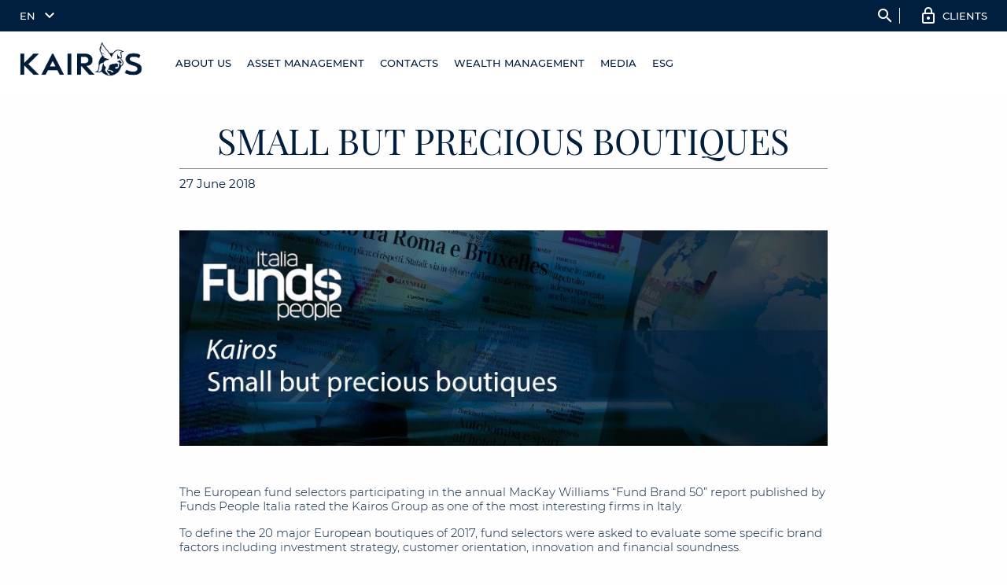

--- FILE ---
content_type: text/html; charset=utf-8
request_url: https://www.google.com/recaptcha/enterprise/anchor?ar=1&k=6Lcw7GcpAAAAALv7LnOXn_3gN_4Bs3vujwZHxgcs&co=aHR0cHM6Ly93d3cua2Fpcm9zcGFydG5lcnMuY29tOjQ0Mw..&hl=en&v=PoyoqOPhxBO7pBk68S4YbpHZ&size=invisible&anchor-ms=20000&execute-ms=30000&cb=f79ka17mpgf6
body_size: 48601
content:
<!DOCTYPE HTML><html dir="ltr" lang="en"><head><meta http-equiv="Content-Type" content="text/html; charset=UTF-8">
<meta http-equiv="X-UA-Compatible" content="IE=edge">
<title>reCAPTCHA</title>
<style type="text/css">
/* cyrillic-ext */
@font-face {
  font-family: 'Roboto';
  font-style: normal;
  font-weight: 400;
  font-stretch: 100%;
  src: url(//fonts.gstatic.com/s/roboto/v48/KFO7CnqEu92Fr1ME7kSn66aGLdTylUAMa3GUBHMdazTgWw.woff2) format('woff2');
  unicode-range: U+0460-052F, U+1C80-1C8A, U+20B4, U+2DE0-2DFF, U+A640-A69F, U+FE2E-FE2F;
}
/* cyrillic */
@font-face {
  font-family: 'Roboto';
  font-style: normal;
  font-weight: 400;
  font-stretch: 100%;
  src: url(//fonts.gstatic.com/s/roboto/v48/KFO7CnqEu92Fr1ME7kSn66aGLdTylUAMa3iUBHMdazTgWw.woff2) format('woff2');
  unicode-range: U+0301, U+0400-045F, U+0490-0491, U+04B0-04B1, U+2116;
}
/* greek-ext */
@font-face {
  font-family: 'Roboto';
  font-style: normal;
  font-weight: 400;
  font-stretch: 100%;
  src: url(//fonts.gstatic.com/s/roboto/v48/KFO7CnqEu92Fr1ME7kSn66aGLdTylUAMa3CUBHMdazTgWw.woff2) format('woff2');
  unicode-range: U+1F00-1FFF;
}
/* greek */
@font-face {
  font-family: 'Roboto';
  font-style: normal;
  font-weight: 400;
  font-stretch: 100%;
  src: url(//fonts.gstatic.com/s/roboto/v48/KFO7CnqEu92Fr1ME7kSn66aGLdTylUAMa3-UBHMdazTgWw.woff2) format('woff2');
  unicode-range: U+0370-0377, U+037A-037F, U+0384-038A, U+038C, U+038E-03A1, U+03A3-03FF;
}
/* math */
@font-face {
  font-family: 'Roboto';
  font-style: normal;
  font-weight: 400;
  font-stretch: 100%;
  src: url(//fonts.gstatic.com/s/roboto/v48/KFO7CnqEu92Fr1ME7kSn66aGLdTylUAMawCUBHMdazTgWw.woff2) format('woff2');
  unicode-range: U+0302-0303, U+0305, U+0307-0308, U+0310, U+0312, U+0315, U+031A, U+0326-0327, U+032C, U+032F-0330, U+0332-0333, U+0338, U+033A, U+0346, U+034D, U+0391-03A1, U+03A3-03A9, U+03B1-03C9, U+03D1, U+03D5-03D6, U+03F0-03F1, U+03F4-03F5, U+2016-2017, U+2034-2038, U+203C, U+2040, U+2043, U+2047, U+2050, U+2057, U+205F, U+2070-2071, U+2074-208E, U+2090-209C, U+20D0-20DC, U+20E1, U+20E5-20EF, U+2100-2112, U+2114-2115, U+2117-2121, U+2123-214F, U+2190, U+2192, U+2194-21AE, U+21B0-21E5, U+21F1-21F2, U+21F4-2211, U+2213-2214, U+2216-22FF, U+2308-230B, U+2310, U+2319, U+231C-2321, U+2336-237A, U+237C, U+2395, U+239B-23B7, U+23D0, U+23DC-23E1, U+2474-2475, U+25AF, U+25B3, U+25B7, U+25BD, U+25C1, U+25CA, U+25CC, U+25FB, U+266D-266F, U+27C0-27FF, U+2900-2AFF, U+2B0E-2B11, U+2B30-2B4C, U+2BFE, U+3030, U+FF5B, U+FF5D, U+1D400-1D7FF, U+1EE00-1EEFF;
}
/* symbols */
@font-face {
  font-family: 'Roboto';
  font-style: normal;
  font-weight: 400;
  font-stretch: 100%;
  src: url(//fonts.gstatic.com/s/roboto/v48/KFO7CnqEu92Fr1ME7kSn66aGLdTylUAMaxKUBHMdazTgWw.woff2) format('woff2');
  unicode-range: U+0001-000C, U+000E-001F, U+007F-009F, U+20DD-20E0, U+20E2-20E4, U+2150-218F, U+2190, U+2192, U+2194-2199, U+21AF, U+21E6-21F0, U+21F3, U+2218-2219, U+2299, U+22C4-22C6, U+2300-243F, U+2440-244A, U+2460-24FF, U+25A0-27BF, U+2800-28FF, U+2921-2922, U+2981, U+29BF, U+29EB, U+2B00-2BFF, U+4DC0-4DFF, U+FFF9-FFFB, U+10140-1018E, U+10190-1019C, U+101A0, U+101D0-101FD, U+102E0-102FB, U+10E60-10E7E, U+1D2C0-1D2D3, U+1D2E0-1D37F, U+1F000-1F0FF, U+1F100-1F1AD, U+1F1E6-1F1FF, U+1F30D-1F30F, U+1F315, U+1F31C, U+1F31E, U+1F320-1F32C, U+1F336, U+1F378, U+1F37D, U+1F382, U+1F393-1F39F, U+1F3A7-1F3A8, U+1F3AC-1F3AF, U+1F3C2, U+1F3C4-1F3C6, U+1F3CA-1F3CE, U+1F3D4-1F3E0, U+1F3ED, U+1F3F1-1F3F3, U+1F3F5-1F3F7, U+1F408, U+1F415, U+1F41F, U+1F426, U+1F43F, U+1F441-1F442, U+1F444, U+1F446-1F449, U+1F44C-1F44E, U+1F453, U+1F46A, U+1F47D, U+1F4A3, U+1F4B0, U+1F4B3, U+1F4B9, U+1F4BB, U+1F4BF, U+1F4C8-1F4CB, U+1F4D6, U+1F4DA, U+1F4DF, U+1F4E3-1F4E6, U+1F4EA-1F4ED, U+1F4F7, U+1F4F9-1F4FB, U+1F4FD-1F4FE, U+1F503, U+1F507-1F50B, U+1F50D, U+1F512-1F513, U+1F53E-1F54A, U+1F54F-1F5FA, U+1F610, U+1F650-1F67F, U+1F687, U+1F68D, U+1F691, U+1F694, U+1F698, U+1F6AD, U+1F6B2, U+1F6B9-1F6BA, U+1F6BC, U+1F6C6-1F6CF, U+1F6D3-1F6D7, U+1F6E0-1F6EA, U+1F6F0-1F6F3, U+1F6F7-1F6FC, U+1F700-1F7FF, U+1F800-1F80B, U+1F810-1F847, U+1F850-1F859, U+1F860-1F887, U+1F890-1F8AD, U+1F8B0-1F8BB, U+1F8C0-1F8C1, U+1F900-1F90B, U+1F93B, U+1F946, U+1F984, U+1F996, U+1F9E9, U+1FA00-1FA6F, U+1FA70-1FA7C, U+1FA80-1FA89, U+1FA8F-1FAC6, U+1FACE-1FADC, U+1FADF-1FAE9, U+1FAF0-1FAF8, U+1FB00-1FBFF;
}
/* vietnamese */
@font-face {
  font-family: 'Roboto';
  font-style: normal;
  font-weight: 400;
  font-stretch: 100%;
  src: url(//fonts.gstatic.com/s/roboto/v48/KFO7CnqEu92Fr1ME7kSn66aGLdTylUAMa3OUBHMdazTgWw.woff2) format('woff2');
  unicode-range: U+0102-0103, U+0110-0111, U+0128-0129, U+0168-0169, U+01A0-01A1, U+01AF-01B0, U+0300-0301, U+0303-0304, U+0308-0309, U+0323, U+0329, U+1EA0-1EF9, U+20AB;
}
/* latin-ext */
@font-face {
  font-family: 'Roboto';
  font-style: normal;
  font-weight: 400;
  font-stretch: 100%;
  src: url(//fonts.gstatic.com/s/roboto/v48/KFO7CnqEu92Fr1ME7kSn66aGLdTylUAMa3KUBHMdazTgWw.woff2) format('woff2');
  unicode-range: U+0100-02BA, U+02BD-02C5, U+02C7-02CC, U+02CE-02D7, U+02DD-02FF, U+0304, U+0308, U+0329, U+1D00-1DBF, U+1E00-1E9F, U+1EF2-1EFF, U+2020, U+20A0-20AB, U+20AD-20C0, U+2113, U+2C60-2C7F, U+A720-A7FF;
}
/* latin */
@font-face {
  font-family: 'Roboto';
  font-style: normal;
  font-weight: 400;
  font-stretch: 100%;
  src: url(//fonts.gstatic.com/s/roboto/v48/KFO7CnqEu92Fr1ME7kSn66aGLdTylUAMa3yUBHMdazQ.woff2) format('woff2');
  unicode-range: U+0000-00FF, U+0131, U+0152-0153, U+02BB-02BC, U+02C6, U+02DA, U+02DC, U+0304, U+0308, U+0329, U+2000-206F, U+20AC, U+2122, U+2191, U+2193, U+2212, U+2215, U+FEFF, U+FFFD;
}
/* cyrillic-ext */
@font-face {
  font-family: 'Roboto';
  font-style: normal;
  font-weight: 500;
  font-stretch: 100%;
  src: url(//fonts.gstatic.com/s/roboto/v48/KFO7CnqEu92Fr1ME7kSn66aGLdTylUAMa3GUBHMdazTgWw.woff2) format('woff2');
  unicode-range: U+0460-052F, U+1C80-1C8A, U+20B4, U+2DE0-2DFF, U+A640-A69F, U+FE2E-FE2F;
}
/* cyrillic */
@font-face {
  font-family: 'Roboto';
  font-style: normal;
  font-weight: 500;
  font-stretch: 100%;
  src: url(//fonts.gstatic.com/s/roboto/v48/KFO7CnqEu92Fr1ME7kSn66aGLdTylUAMa3iUBHMdazTgWw.woff2) format('woff2');
  unicode-range: U+0301, U+0400-045F, U+0490-0491, U+04B0-04B1, U+2116;
}
/* greek-ext */
@font-face {
  font-family: 'Roboto';
  font-style: normal;
  font-weight: 500;
  font-stretch: 100%;
  src: url(//fonts.gstatic.com/s/roboto/v48/KFO7CnqEu92Fr1ME7kSn66aGLdTylUAMa3CUBHMdazTgWw.woff2) format('woff2');
  unicode-range: U+1F00-1FFF;
}
/* greek */
@font-face {
  font-family: 'Roboto';
  font-style: normal;
  font-weight: 500;
  font-stretch: 100%;
  src: url(//fonts.gstatic.com/s/roboto/v48/KFO7CnqEu92Fr1ME7kSn66aGLdTylUAMa3-UBHMdazTgWw.woff2) format('woff2');
  unicode-range: U+0370-0377, U+037A-037F, U+0384-038A, U+038C, U+038E-03A1, U+03A3-03FF;
}
/* math */
@font-face {
  font-family: 'Roboto';
  font-style: normal;
  font-weight: 500;
  font-stretch: 100%;
  src: url(//fonts.gstatic.com/s/roboto/v48/KFO7CnqEu92Fr1ME7kSn66aGLdTylUAMawCUBHMdazTgWw.woff2) format('woff2');
  unicode-range: U+0302-0303, U+0305, U+0307-0308, U+0310, U+0312, U+0315, U+031A, U+0326-0327, U+032C, U+032F-0330, U+0332-0333, U+0338, U+033A, U+0346, U+034D, U+0391-03A1, U+03A3-03A9, U+03B1-03C9, U+03D1, U+03D5-03D6, U+03F0-03F1, U+03F4-03F5, U+2016-2017, U+2034-2038, U+203C, U+2040, U+2043, U+2047, U+2050, U+2057, U+205F, U+2070-2071, U+2074-208E, U+2090-209C, U+20D0-20DC, U+20E1, U+20E5-20EF, U+2100-2112, U+2114-2115, U+2117-2121, U+2123-214F, U+2190, U+2192, U+2194-21AE, U+21B0-21E5, U+21F1-21F2, U+21F4-2211, U+2213-2214, U+2216-22FF, U+2308-230B, U+2310, U+2319, U+231C-2321, U+2336-237A, U+237C, U+2395, U+239B-23B7, U+23D0, U+23DC-23E1, U+2474-2475, U+25AF, U+25B3, U+25B7, U+25BD, U+25C1, U+25CA, U+25CC, U+25FB, U+266D-266F, U+27C0-27FF, U+2900-2AFF, U+2B0E-2B11, U+2B30-2B4C, U+2BFE, U+3030, U+FF5B, U+FF5D, U+1D400-1D7FF, U+1EE00-1EEFF;
}
/* symbols */
@font-face {
  font-family: 'Roboto';
  font-style: normal;
  font-weight: 500;
  font-stretch: 100%;
  src: url(//fonts.gstatic.com/s/roboto/v48/KFO7CnqEu92Fr1ME7kSn66aGLdTylUAMaxKUBHMdazTgWw.woff2) format('woff2');
  unicode-range: U+0001-000C, U+000E-001F, U+007F-009F, U+20DD-20E0, U+20E2-20E4, U+2150-218F, U+2190, U+2192, U+2194-2199, U+21AF, U+21E6-21F0, U+21F3, U+2218-2219, U+2299, U+22C4-22C6, U+2300-243F, U+2440-244A, U+2460-24FF, U+25A0-27BF, U+2800-28FF, U+2921-2922, U+2981, U+29BF, U+29EB, U+2B00-2BFF, U+4DC0-4DFF, U+FFF9-FFFB, U+10140-1018E, U+10190-1019C, U+101A0, U+101D0-101FD, U+102E0-102FB, U+10E60-10E7E, U+1D2C0-1D2D3, U+1D2E0-1D37F, U+1F000-1F0FF, U+1F100-1F1AD, U+1F1E6-1F1FF, U+1F30D-1F30F, U+1F315, U+1F31C, U+1F31E, U+1F320-1F32C, U+1F336, U+1F378, U+1F37D, U+1F382, U+1F393-1F39F, U+1F3A7-1F3A8, U+1F3AC-1F3AF, U+1F3C2, U+1F3C4-1F3C6, U+1F3CA-1F3CE, U+1F3D4-1F3E0, U+1F3ED, U+1F3F1-1F3F3, U+1F3F5-1F3F7, U+1F408, U+1F415, U+1F41F, U+1F426, U+1F43F, U+1F441-1F442, U+1F444, U+1F446-1F449, U+1F44C-1F44E, U+1F453, U+1F46A, U+1F47D, U+1F4A3, U+1F4B0, U+1F4B3, U+1F4B9, U+1F4BB, U+1F4BF, U+1F4C8-1F4CB, U+1F4D6, U+1F4DA, U+1F4DF, U+1F4E3-1F4E6, U+1F4EA-1F4ED, U+1F4F7, U+1F4F9-1F4FB, U+1F4FD-1F4FE, U+1F503, U+1F507-1F50B, U+1F50D, U+1F512-1F513, U+1F53E-1F54A, U+1F54F-1F5FA, U+1F610, U+1F650-1F67F, U+1F687, U+1F68D, U+1F691, U+1F694, U+1F698, U+1F6AD, U+1F6B2, U+1F6B9-1F6BA, U+1F6BC, U+1F6C6-1F6CF, U+1F6D3-1F6D7, U+1F6E0-1F6EA, U+1F6F0-1F6F3, U+1F6F7-1F6FC, U+1F700-1F7FF, U+1F800-1F80B, U+1F810-1F847, U+1F850-1F859, U+1F860-1F887, U+1F890-1F8AD, U+1F8B0-1F8BB, U+1F8C0-1F8C1, U+1F900-1F90B, U+1F93B, U+1F946, U+1F984, U+1F996, U+1F9E9, U+1FA00-1FA6F, U+1FA70-1FA7C, U+1FA80-1FA89, U+1FA8F-1FAC6, U+1FACE-1FADC, U+1FADF-1FAE9, U+1FAF0-1FAF8, U+1FB00-1FBFF;
}
/* vietnamese */
@font-face {
  font-family: 'Roboto';
  font-style: normal;
  font-weight: 500;
  font-stretch: 100%;
  src: url(//fonts.gstatic.com/s/roboto/v48/KFO7CnqEu92Fr1ME7kSn66aGLdTylUAMa3OUBHMdazTgWw.woff2) format('woff2');
  unicode-range: U+0102-0103, U+0110-0111, U+0128-0129, U+0168-0169, U+01A0-01A1, U+01AF-01B0, U+0300-0301, U+0303-0304, U+0308-0309, U+0323, U+0329, U+1EA0-1EF9, U+20AB;
}
/* latin-ext */
@font-face {
  font-family: 'Roboto';
  font-style: normal;
  font-weight: 500;
  font-stretch: 100%;
  src: url(//fonts.gstatic.com/s/roboto/v48/KFO7CnqEu92Fr1ME7kSn66aGLdTylUAMa3KUBHMdazTgWw.woff2) format('woff2');
  unicode-range: U+0100-02BA, U+02BD-02C5, U+02C7-02CC, U+02CE-02D7, U+02DD-02FF, U+0304, U+0308, U+0329, U+1D00-1DBF, U+1E00-1E9F, U+1EF2-1EFF, U+2020, U+20A0-20AB, U+20AD-20C0, U+2113, U+2C60-2C7F, U+A720-A7FF;
}
/* latin */
@font-face {
  font-family: 'Roboto';
  font-style: normal;
  font-weight: 500;
  font-stretch: 100%;
  src: url(//fonts.gstatic.com/s/roboto/v48/KFO7CnqEu92Fr1ME7kSn66aGLdTylUAMa3yUBHMdazQ.woff2) format('woff2');
  unicode-range: U+0000-00FF, U+0131, U+0152-0153, U+02BB-02BC, U+02C6, U+02DA, U+02DC, U+0304, U+0308, U+0329, U+2000-206F, U+20AC, U+2122, U+2191, U+2193, U+2212, U+2215, U+FEFF, U+FFFD;
}
/* cyrillic-ext */
@font-face {
  font-family: 'Roboto';
  font-style: normal;
  font-weight: 900;
  font-stretch: 100%;
  src: url(//fonts.gstatic.com/s/roboto/v48/KFO7CnqEu92Fr1ME7kSn66aGLdTylUAMa3GUBHMdazTgWw.woff2) format('woff2');
  unicode-range: U+0460-052F, U+1C80-1C8A, U+20B4, U+2DE0-2DFF, U+A640-A69F, U+FE2E-FE2F;
}
/* cyrillic */
@font-face {
  font-family: 'Roboto';
  font-style: normal;
  font-weight: 900;
  font-stretch: 100%;
  src: url(//fonts.gstatic.com/s/roboto/v48/KFO7CnqEu92Fr1ME7kSn66aGLdTylUAMa3iUBHMdazTgWw.woff2) format('woff2');
  unicode-range: U+0301, U+0400-045F, U+0490-0491, U+04B0-04B1, U+2116;
}
/* greek-ext */
@font-face {
  font-family: 'Roboto';
  font-style: normal;
  font-weight: 900;
  font-stretch: 100%;
  src: url(//fonts.gstatic.com/s/roboto/v48/KFO7CnqEu92Fr1ME7kSn66aGLdTylUAMa3CUBHMdazTgWw.woff2) format('woff2');
  unicode-range: U+1F00-1FFF;
}
/* greek */
@font-face {
  font-family: 'Roboto';
  font-style: normal;
  font-weight: 900;
  font-stretch: 100%;
  src: url(//fonts.gstatic.com/s/roboto/v48/KFO7CnqEu92Fr1ME7kSn66aGLdTylUAMa3-UBHMdazTgWw.woff2) format('woff2');
  unicode-range: U+0370-0377, U+037A-037F, U+0384-038A, U+038C, U+038E-03A1, U+03A3-03FF;
}
/* math */
@font-face {
  font-family: 'Roboto';
  font-style: normal;
  font-weight: 900;
  font-stretch: 100%;
  src: url(//fonts.gstatic.com/s/roboto/v48/KFO7CnqEu92Fr1ME7kSn66aGLdTylUAMawCUBHMdazTgWw.woff2) format('woff2');
  unicode-range: U+0302-0303, U+0305, U+0307-0308, U+0310, U+0312, U+0315, U+031A, U+0326-0327, U+032C, U+032F-0330, U+0332-0333, U+0338, U+033A, U+0346, U+034D, U+0391-03A1, U+03A3-03A9, U+03B1-03C9, U+03D1, U+03D5-03D6, U+03F0-03F1, U+03F4-03F5, U+2016-2017, U+2034-2038, U+203C, U+2040, U+2043, U+2047, U+2050, U+2057, U+205F, U+2070-2071, U+2074-208E, U+2090-209C, U+20D0-20DC, U+20E1, U+20E5-20EF, U+2100-2112, U+2114-2115, U+2117-2121, U+2123-214F, U+2190, U+2192, U+2194-21AE, U+21B0-21E5, U+21F1-21F2, U+21F4-2211, U+2213-2214, U+2216-22FF, U+2308-230B, U+2310, U+2319, U+231C-2321, U+2336-237A, U+237C, U+2395, U+239B-23B7, U+23D0, U+23DC-23E1, U+2474-2475, U+25AF, U+25B3, U+25B7, U+25BD, U+25C1, U+25CA, U+25CC, U+25FB, U+266D-266F, U+27C0-27FF, U+2900-2AFF, U+2B0E-2B11, U+2B30-2B4C, U+2BFE, U+3030, U+FF5B, U+FF5D, U+1D400-1D7FF, U+1EE00-1EEFF;
}
/* symbols */
@font-face {
  font-family: 'Roboto';
  font-style: normal;
  font-weight: 900;
  font-stretch: 100%;
  src: url(//fonts.gstatic.com/s/roboto/v48/KFO7CnqEu92Fr1ME7kSn66aGLdTylUAMaxKUBHMdazTgWw.woff2) format('woff2');
  unicode-range: U+0001-000C, U+000E-001F, U+007F-009F, U+20DD-20E0, U+20E2-20E4, U+2150-218F, U+2190, U+2192, U+2194-2199, U+21AF, U+21E6-21F0, U+21F3, U+2218-2219, U+2299, U+22C4-22C6, U+2300-243F, U+2440-244A, U+2460-24FF, U+25A0-27BF, U+2800-28FF, U+2921-2922, U+2981, U+29BF, U+29EB, U+2B00-2BFF, U+4DC0-4DFF, U+FFF9-FFFB, U+10140-1018E, U+10190-1019C, U+101A0, U+101D0-101FD, U+102E0-102FB, U+10E60-10E7E, U+1D2C0-1D2D3, U+1D2E0-1D37F, U+1F000-1F0FF, U+1F100-1F1AD, U+1F1E6-1F1FF, U+1F30D-1F30F, U+1F315, U+1F31C, U+1F31E, U+1F320-1F32C, U+1F336, U+1F378, U+1F37D, U+1F382, U+1F393-1F39F, U+1F3A7-1F3A8, U+1F3AC-1F3AF, U+1F3C2, U+1F3C4-1F3C6, U+1F3CA-1F3CE, U+1F3D4-1F3E0, U+1F3ED, U+1F3F1-1F3F3, U+1F3F5-1F3F7, U+1F408, U+1F415, U+1F41F, U+1F426, U+1F43F, U+1F441-1F442, U+1F444, U+1F446-1F449, U+1F44C-1F44E, U+1F453, U+1F46A, U+1F47D, U+1F4A3, U+1F4B0, U+1F4B3, U+1F4B9, U+1F4BB, U+1F4BF, U+1F4C8-1F4CB, U+1F4D6, U+1F4DA, U+1F4DF, U+1F4E3-1F4E6, U+1F4EA-1F4ED, U+1F4F7, U+1F4F9-1F4FB, U+1F4FD-1F4FE, U+1F503, U+1F507-1F50B, U+1F50D, U+1F512-1F513, U+1F53E-1F54A, U+1F54F-1F5FA, U+1F610, U+1F650-1F67F, U+1F687, U+1F68D, U+1F691, U+1F694, U+1F698, U+1F6AD, U+1F6B2, U+1F6B9-1F6BA, U+1F6BC, U+1F6C6-1F6CF, U+1F6D3-1F6D7, U+1F6E0-1F6EA, U+1F6F0-1F6F3, U+1F6F7-1F6FC, U+1F700-1F7FF, U+1F800-1F80B, U+1F810-1F847, U+1F850-1F859, U+1F860-1F887, U+1F890-1F8AD, U+1F8B0-1F8BB, U+1F8C0-1F8C1, U+1F900-1F90B, U+1F93B, U+1F946, U+1F984, U+1F996, U+1F9E9, U+1FA00-1FA6F, U+1FA70-1FA7C, U+1FA80-1FA89, U+1FA8F-1FAC6, U+1FACE-1FADC, U+1FADF-1FAE9, U+1FAF0-1FAF8, U+1FB00-1FBFF;
}
/* vietnamese */
@font-face {
  font-family: 'Roboto';
  font-style: normal;
  font-weight: 900;
  font-stretch: 100%;
  src: url(//fonts.gstatic.com/s/roboto/v48/KFO7CnqEu92Fr1ME7kSn66aGLdTylUAMa3OUBHMdazTgWw.woff2) format('woff2');
  unicode-range: U+0102-0103, U+0110-0111, U+0128-0129, U+0168-0169, U+01A0-01A1, U+01AF-01B0, U+0300-0301, U+0303-0304, U+0308-0309, U+0323, U+0329, U+1EA0-1EF9, U+20AB;
}
/* latin-ext */
@font-face {
  font-family: 'Roboto';
  font-style: normal;
  font-weight: 900;
  font-stretch: 100%;
  src: url(//fonts.gstatic.com/s/roboto/v48/KFO7CnqEu92Fr1ME7kSn66aGLdTylUAMa3KUBHMdazTgWw.woff2) format('woff2');
  unicode-range: U+0100-02BA, U+02BD-02C5, U+02C7-02CC, U+02CE-02D7, U+02DD-02FF, U+0304, U+0308, U+0329, U+1D00-1DBF, U+1E00-1E9F, U+1EF2-1EFF, U+2020, U+20A0-20AB, U+20AD-20C0, U+2113, U+2C60-2C7F, U+A720-A7FF;
}
/* latin */
@font-face {
  font-family: 'Roboto';
  font-style: normal;
  font-weight: 900;
  font-stretch: 100%;
  src: url(//fonts.gstatic.com/s/roboto/v48/KFO7CnqEu92Fr1ME7kSn66aGLdTylUAMa3yUBHMdazQ.woff2) format('woff2');
  unicode-range: U+0000-00FF, U+0131, U+0152-0153, U+02BB-02BC, U+02C6, U+02DA, U+02DC, U+0304, U+0308, U+0329, U+2000-206F, U+20AC, U+2122, U+2191, U+2193, U+2212, U+2215, U+FEFF, U+FFFD;
}

</style>
<link rel="stylesheet" type="text/css" href="https://www.gstatic.com/recaptcha/releases/PoyoqOPhxBO7pBk68S4YbpHZ/styles__ltr.css">
<script nonce="kJuyNsWA3KemBKgNMnKzwQ" type="text/javascript">window['__recaptcha_api'] = 'https://www.google.com/recaptcha/enterprise/';</script>
<script type="text/javascript" src="https://www.gstatic.com/recaptcha/releases/PoyoqOPhxBO7pBk68S4YbpHZ/recaptcha__en.js" nonce="kJuyNsWA3KemBKgNMnKzwQ">
      
    </script></head>
<body><div id="rc-anchor-alert" class="rc-anchor-alert"></div>
<input type="hidden" id="recaptcha-token" value="[base64]">
<script type="text/javascript" nonce="kJuyNsWA3KemBKgNMnKzwQ">
      recaptcha.anchor.Main.init("[\x22ainput\x22,[\x22bgdata\x22,\x22\x22,\[base64]/[base64]/[base64]/[base64]/[base64]/UltsKytdPUU6KEU8MjA0OD9SW2wrK109RT4+NnwxOTI6KChFJjY0NTEyKT09NTUyOTYmJk0rMTxjLmxlbmd0aCYmKGMuY2hhckNvZGVBdChNKzEpJjY0NTEyKT09NTYzMjA/[base64]/[base64]/[base64]/[base64]/[base64]/[base64]/[base64]\x22,\[base64]\\u003d\x22,\x22ccOuC8KXckPDhCFaB8O0wpHCnRQtw4DDjsOUaMK4XMKSAX9+w61sw61+w5kbLhAVZUDCgADCjMOkPD0Fw5zCgMOUwrDClB1Uw5A5woPDhAzDnzM0wpnCrMO9CMO5NMKIw5p0B8KQwrkNwrPCk8KCchQ5a8OqIMKew7fDkXIAw4UtwrrCl3/[base64]/CoMKDw4jDoXDCp8KNLjhrQUvDtsO9wrIoFyQYwpTDkFt4TMKUw7Mec8KQXEfCjwvCl2jDo2UIBwnDocO2wrB9PcOiHArCscKiHVdAwo7DtsK4woXDnG/DvXRMw48YZcKjNMOvZycewqPCvR3DiMOmKHzDpmdNwrXDssKdwo4WKsOuZ0bCmcKIR3DCvlBQR8OuAsKdwpLDl8K4YMKePsOADWR6wpnCvsKKwpPDh8K6PyjDrcO4w4x8HcK/w6bDpsKOw5pIGjLCnMKKAj0/[base64]/DsDrDh8KvwoFLDgXDiDd/wpFQAMOCw7sIwpBdLULDiMObEsO/wq1dfTsTw4jCtsOHKx7CgsO0w4zDk0jDqMKBPGEZwrtYw5kSV8OawrJVbF/[base64]/Du30Hwo3ChGFPw4VoHwFgaBJkwojCksK8cCAOwq/CoEUZw44fwpbCpcOceDfCicOgwqTCjEXDuzdww6XCq8K5K8KtwpnCicOkw44BwpNqL8OIUcK2C8O9wrPCqcKFw4fDq2PCiRXDtMOTYMK0w6rCmMOeS8OpwpM9Tz/CryPDsl1hwp/CgD1XwrjDhMKQIsO5eMONanvDqHLClsOIGsO5wqRdw7DCjcK2wqbDpSUGAMOpVHbCmFzCoXXCrFHDjmkPwpIbNcKdw7TDg8K5w7x+RmfCkWtqDQPDs8OudcK2aTZtw5MCcMOjMcO0wqLCpsOBPlzDpcKJwrHDnRIwwpfCkcOIDcOMfMOCAiDCi8O5bsOBXwoDwqE+wp/CkMK/AcOcPMOlwqPCsSTCiXMPw7bCmDbDhiVowrbCrgASw5IJWH8zw5gCw4N9AVrDlznChcKjw7DCmErCrsKCG8ODBghBFMKMI8OwwpXDq1rCp8OuJ8K0HWTCgsKnwq3DhcKsEDnDlsO/[base64]/[base64]/KnTCvMKmYS5iw4syK3jDkHbCpsKxTsKXU8OHesKQw4/ClxTDi1nCl8Kew4Vsw7JCFsKWworCjwvDrWbDt3HDpWfDtwbCtWzDoQ5xd0jDoQslZThMGcKXSA3DnMOZwr/DqsK0wo5qw7EWw4jDgWTCqkYkS8KnNjEyXDzCpMOWIybDj8OhwpjDozZ0AVXCvMKmwpV0XcK9wpA/woEkBcOGSR54EsOPw5Y2SXI7w64QKcK9w7YxwqdhHcKsURXDmcKYw4gfw4vCs8O7BsKqwqIWScKNawjDklbCsmzCqnNYw4oGfAl8OkLDujwAacOGwrRvwofCi8Ocwr3DhE9AEcKIX8K+XSVkB8O3wp0GwrzCjG9bwoopw5BNwojCvkBODRNmG8KxwrTDnQ/CkcK4wrvCqSnCh13DimA/wq3DkxJwwpHDrmYjQcOySE4POsKXBcKOQAjCrMKIHcOqwrbCicKXfxpcwo8ITRFsw5p6w7zCr8Oiw73DlQjDgsKyw7MSY8KETGHCoMOlWEFTwoDCsUnCosK4AcKCAFVoZw/[base64]/ClMOYBcOzf8KUwoRcKMKVwrIJw4PChMOCwo9Uw6Yxw7bDjR0ddi7Dh8OcXMK2wrzDnMK9GMKQQ8OjJWjDrsKZw7XCo1NUwr7Dr8O3H8KUw5MWJMOQw5LCtgBYJ3k9w7M/ZUzDsHlBwqXCosKMwp0twoXDscKKwr3CqcKDHkzCqmvChCvDgcK5wqtGScOHfcKpwqM6HzjCgTTCkEZvw6MGJzDDhsKUw6zDhg4rOyJawohewqBkwrdVOzHDj2vDu19Kwrt0w7oEw7B/[base64]/[base64]/[base64]/DlMOvBT9/[base64]/CqsO9JMKMWEvCpEnDv1jDrg5ET8K4wq9fw4fCmMKzwpnDnFXCpWljEwRxaG5aDcKcHhhmw7nDuMKMFi4bAcOUAR5bwpPDgMOpwpdGw4DDqFLDpgLCqMKrOkHDpk87PFlUK3Q2w4Qsw7DCpHrCq8OJwr/[base64]/DqMKxw7fCsnQkIG55wqpaXsKcwqY0wrvDkxrDriPCu1hgennCvsKVw7zDl8OXeBbDoEfCn3/Dhy7CrsKzWMKAO8OywpFEFMKDw5JNTsK9wrICNcOpw4t2RnR8UT7CtsO8CyHCiifDsFXDmw3DtWdsKMOXOgsJw6DDkcKvw44+wp95OMOHdBHDlyHCrMKqw5pxawLDlsOMwpwRbMOTwqfDjMKhcsOpw5DCnkwZwrbDimFfCsOxwonCtcO/[base64]/DncOnwqdWJsKfwo7CnQlPw4TDiF3DsiXCjsKjw58+w6s/[base64]/w7PDlTDDrWZWw7cSL8KOGRzCgMO4w4DDm8OyZMKbRcKQEFoVw6liwr00DcONw4vDiE3DvTp7PsKQBsKfwpnCscOqwqrCgsO/w43CtMKxKcOTLAF2MMKELzTDkcOAw4pTVCguUW3DjMKww5bDhQVDw7RFw7cCeALCqsOsw5PCo8KawqBdaMKjwqbDm23DgMKnGiwjwobDvGAtHcO1wqw5w70/E8KneAVuYWpvw5RNw5TCuQopwpTCksKFLFLCm8KQw5PCr8KBwpjCt8KIw5Z3wqN1wqTDoEhXw7bDg1oSwqHDtcKOwqk+w6LDkER+wpbCnWLDh8Kowp4jwpUOc8O3XjRgwo/CmCPCqC3CrFTCoFzCtcKJBnJwwpIpw4vCqjDCksOLw7UNwrNqO8Onwq7DmMKew63Cjw0yw4HDgMOkEgwxwp/Cqzpwdkt/w7TCumA6SWDCuCbCvFHDnsORwoPDizTDtmHDnMOHFxNDw6bDmcKRwo/CgcOZIMKSw7QxRSbDhB8Qwq3Dh2oFVcK/TsKDVifCp8OReMOhXsKvwqRBw5vDpF3DscK+T8KyPsO9wqZ0c8O9w4BFw4XDo8KfXzAEecO9wop4WsKaVUTDicKswrB1QcO/w5rCjjDDtgMgwpE1wrZ1W8KKacKWGSPDnw5AVcO/wo/DgcKcw4XDhsKow6HCnQPCom7CocKowpXCksOcw7rCgxXChsKQL8KpNV/Ck8OCw7DDgsOtw7/CkcO6wpYJasKxwo56Qw43wqQ1wocQC8K9w5fDuEHDisKZw6zCusO8LHJKwqA2wrnCv8KNwqIsFsKjQGfDr8Omw6PCnMOBwo3DliDDnADCn8O7w4zDssO/wqgFwqhbJcOSwpctw5JSS8KGwpsQX8OIwpxsQsKlwoZlw41Bw4nCqSTDuiLCvGrDqcOMN8KUw65dwrPDtsOhBsODB2ECCsKrfBZcW8OfE8KXZsO8D8OcwrXCrUnDtMKSw6LCqgfDigNWUBPCiQMUw5p2w4oCwp/CkyDCsRHCusK1OsOqwo0Rwr7CrcKZw43Dskx8QsKJN8Kaw7bCncOfKRhmOGvChHEMwrDDpWZTw5vCl2HClmx8w4QaIETCisOUwpp0w73DtxVtB8OYM8KJGsOlehNKTMKtVsO/wpdnBwjCkn/CkcOfGGt9OVx4woQsesKYw7xdwp3CiWl0wrHDnz3Dv8KPw5PDoT3CjzHDgRgmwrjDlDIrG8OOCHTCsxHDqsKuw7M9MRVcw5ASJMO/[base64]/CuD/Dh8OZYmHDoQA/wrsjwo3CosK6wrJITG/[base64]/w4TDmMO+wrk4S8K6UcK5wqTDnCXCjjbDknt/GxwjGVHDgMKSEMOXW2RWF0XDsjVxIggzw4I/[base64]/CscOCJkpgw7rDu2BLwpvDrnhAw4fDsMOxJkLDr0TCpMKZO0dbw7TCnsONw74xwr3ChsOJwrhSw7LCl8KhA3h1TyJ7BsKlw7/DqUY+w5gKBUnDrMOzOcO7AMO5AgFHwpbCihZew6rDkjXDrcOXwq48JsK7w79ydcKLN8KIw7gKw4HCkcOVVAvCq8KCw7PDkMKAwpvCvsKffScww5YZfFvDmMKNwr/CqMONw4nDmsO4wpHCuXfDhVtTwpPDusK/PzZZcHvClT5ywrjDhMKMwoXDl0fCvcKww5Zew4/ChsKIwoBKecOcwrfCqyHDtQ7Do3JBWjHCgVY7dQgmwoJqfcOddy8YXgzDmcOdwpAswrwHw7TDp1rClW3DlsKjw6fCqsK/wqN0FsOqdMOjCWl4FMKbw7zCtjhRLFXDi8KPeF/CrMKvwocFw7DCkz/[base64]/eCbDhxQowqbCvj1qVFfDtMOqwqspw6/DuUNrDMKXw6powp7DisKAw4jDr1kqw4PCrsKWwo5ewpZ+LsOPw5/CqMKmPMO8UMKcwq7CusO8w51/[base64]/[base64]/DuMObwqvCosKicVLCvTPDqh/CgEbCscKXZcO8OyDCiMOCBcKLwq1lAg/[base64]/[base64]/DtAUVDlXDoGUPw40/CcO/w4USXGDDm8O6Ug8Ww7tRQcOow7zCl8K8OsK2cMKOw7zDk8KYUxVlwpkYbMK+RsODwrbDu07Ct8O7wofDrVQ3V8KeDiLCjDgLw4Uzf1BTwpXCrwlIw5/[base64]/wr3DtzvCulbDiSsuwrXDncKcw75yew3CohDCj8Omw7xkw4zDmcKxwovCnwLCi8OWwqDDisOBw7USMDLCgF3DghotPkDDnkIcwpcSw5vCgFrCtVfCs8KswqzCnzsmwrrCl8K0wpg/fcKpwrhrMVPDvVohT8ONw68Lw6LDsMOCwqTDucOKGyjDhMK1wpXCqBPDhcKQOcKHw6TCscKDwpzCiS0aIcKcZVZtwqR8w6FvwoAQw75Yw7nDvG4IT8OWwqtvw75ydmtcwrPDik/[base64]/UcOrw5DDrcKBw5nCoS5/[base64]/BsK0KsOkZ1fDt8OkblMCJMO+w61ow5vDm1XCvx9ww5LCrsO2wqF+DMKnNUvCosOYH8OndizCgmHDvsOMcSNNK2XDlMOzShLClMOgwrzCgS7Cm0DCk8KVwrZ9dydIFcKcQXdYw5wtw7tuWsKaw6xDSEvDnsOew5PDlcKfecOYw5hIXw7CrXDCvcK7RsOcwqXDhsKGwp/[base64]/[base64]/Dq1/CisOZw6HCn8KjJ8OGwqJXwqTDocKzEXzCk8K0LsK6VjxDScOmG2/CqEcFw5TDomrDumXCsy/DtB7Dq24+wpXDv1DDusKgIBs/IsKOwr5vwrw/w6fDoBUgw6lLMcK6RxTChsKPKcOZHHzCtR/[base64]/wrZPRcKzOsONfsKYesOgFsO1w6jDumPCgVLDjMKtwoHDocKiXU/DpilTwrjCrMOXwqnCicKjCGBAw51DwrzDkmkoEcOcwpvCuCsPw493w6EnFsOvwqHDo3YlSXtdP8KoPMO7wqYWIMOifljDvMKNEsOOEcOMwrE1QsO+a8Kbw45TRjbCoHrDvVlmwpZ5c1jCuMK/[base64]/w6HCusOdW0t3OMOuAwPChcKVfcOFGwXCuCAaw4/CvsOOw4DDp8KXw7w1fsOcDCHDpsOvw4Mdw7HCsznDtcOAZcOtP8OaR8KIbBhbw7hyWMOPFzLCicOlfgzCmFrDqQgxfcO+w74iwqdzwrBFw7VDwolzw4RjLk4uwp9Vw68RVk/DqcKmV8KJecKAEsKKTsO6VWbDpCImw7lmRCPCvMOIKXsIZMKsfDPCqsO2WsO0wrPCsMKbH1DDjcKbJEjCs8KHw63Dn8OuwqA3NsKuw7c2YR7DmCLDsmLCjsONH8K0C8KcIkFVw77Ciz5vw4nCgBZ/[base64]/CgXEeIcKaw5kxNCXCicOWw5wpEQlrw6zCgsKfUMOrw6lbTCTDqMK8wrsVw6JKUsKsw6vDusOCwpnDh8OjJF/Dg3xUMkPDlWl3RzIEJ8OLw7AHeMKvR8KDZMOOw5okeMKbwqMAF8KUbsKheHY9w4HCgcKvdsK/[base64]/DoQbDiMONRXXDtT5yGsORI33Dh8ORUsOSGcOqwqlDDMOow5HCvMOywpDDrDdiDwfDs1omw7tsw5YpWMK7wrHCi8O0w7x6w6TDpSVHw6rCh8K9wrjDlkIQwpZ9wqpWEcK1w5LDoibDjWHDmMOZT8KXwp/DtsK9VcKiwojCv8OEwo8ew6xBTxDDv8KFTQNowq3DjMOPwrnDkcOxwp8Two/CgsOQw7gBwrjCvsOnwqbDoMOlcExYFCfDoMOhQMKaf3PDoz8vJmnCpj5wwo3CoiDDksOAwoQdw7sdRn04dcKlw5xyGEtZw7fCoDwnwo3Di8OpQmZowrQ8wo7Ds8KSQsK/w5vDnDlaw5zDlsO8UXXCssKlwrXCiSgGeHNow4MuFcKofnzCmmLDrsO9NcKYJsK/wr/DgxDDrsOhesKJw47Dh8KEPcKcwrc3w7XDjFdMXsKwwrdnOCzCsUXDp8KawqbDi8Kiw7BPwp7ChV4wFsOcwqN1wppjwqlUw63CkcOELcKGwqbCtMKrU3VsVg/Ds0hsU8KMwqhRL0VGZALDtQTDgMOVw61xOMKfw4xPVMOOw7TCkMK1S8Oww6tzwoVMw6vCmmXCj3bDisOKC8OhfcKJwrfCpH1Oayo2wqnCh8KDb8KMwqpfA8O/em3CkMKUw4rDlQbCt8KywpDCqcOBHMKLRGEAPMKWIS1Swrlew4PDrA0Jwo5Lw7UgZiTDlcKAw5N5H8KjwrnCkgJTX8OXw6/[base64]/SsO5w73DjcONKX7Cggl/w7TCucK9dcKqw7hpw4/DosO7eSRKacKQw6jDqsObFgIKDsKqwpYmwqPDoirCh8OEwqtHTcKmPcONN8Kgw6/[base64]/[base64]/CnMKlwqo3w7TDghtFwrdbIiPCkUjCtGFIwoAZw6New4VCYGPCtMKHw64yRgFfSkg8fFp2UsOUIAQiw6cPw67CncOxw4d5Dl0Bw4YFKX1Qwr/DosK1FA7CkApKPsKQFFJUQcKYw6TDj8O5w7ghUcKpKUUXCMOZY8Ojwr9hYMKvDWbCkMKtw6PCkcOCJcO0YRbDqcKQw6TCvz3Dt8Kqw61fw6dTw5zDvsKVwpoPIjVVccKbw5ENw5fCpjU9woYgRcOaw4UmwqV1HsKUWcKCw7/[base64]/CgsO/EcOxw6fDq1zDvzfCrmbDoVHCvsKmCSTDhS5hZ3zCg8Oowr/CocKewq/Ch8OFw57Dnx9kPAZQw4/Dmw1rDVpFPnw3W8KLwrXCsREpwp3DrRhFwr5hZMK9H8OvwqvClcOzSDHCvMK7IWNHwrLDvcOPAhMbw4kneMOswqDCq8OMwpQ1w5Inw7DCmcKZOcK0JGBEbsOBwpYywoPCmMKLTcOPwoXDlkfDjcK1TcKAEcK7w7YtwoXDijMkw6nDkMOXw7LDsV7Ct8O/[base64]/w7Adw6lvwqHDpMOhLMOmwptJcQLDocOUL8OYwpdOwooaw5fDpMOhwoYIw4rDrMKcw6NKw7/DjcKwwrbCqMKNw61RBlrDjsOILsKmwqHChnhgwqjDq3w6w60nw78yN8Kow4Ydw7c0w5PCnwgHwqbCscOYTFbCqw4QHzkTw7x/PcK/eyhCw4dOw4jDp8O5bcK+ccO5IzDDmcKvIxDCucK3PFIWAMO2w77DryPDkUlgIMKnQGzCucKUYhU4Y8OXw4bDk8OEEx59w5TCgAnCgsKCwrXCvsKiw5oGwqjCtjs7w7RUw5lxw40hVyvCr8KZwqwAwpRRImwow5gbLMOGw4nDqQRSEcOBccK+L8O8w4/Ds8OqQ8KSfcK2w4XCoSjCr0bCuzTDr8Khw6fCh8KoGUjDnkYkWcOewrPCpklHeyFQOX9WS8Kiwol1DDkEQGR5w4J0w7BJwrBrP8KNw6UpIMKVwpADwrfDhcO0XFkvIljChB9fw5/CnMKSLEIiwotyIsOgwo7Cp0fDlRUvwp0tI8O+PsKqKjPCsyXCiMK4wpTDi8KYIT1/Ai1uwogLwrx4w4HDh8KGIULDsMKVw5JONT1Lw7lAw4HCusOew7k1KcOkwpjDlDjDuy5ZeMOpwo96GMK/[base64]/ZRjCi2RTwo3DmAXCvVTDpwYGwoHDr8KqwpXDoGZ+QsO7w4g/BTotwr0Ow7wsCcOIw4cJwoIWcUxHwoxhRsKcw5bDusOzwrQ2bMO6w5HDkcKawpYnCH/Cj8KcU8KXTgzDgC0kw7fDrSPCny1Zwp7CpcK+E8KnKAjCq8KKwrM6AsOKw4fDiwM4wos/OMOFbsOkw7vDgcOmLcOZwptWC8KYI8KcQ0RKwqTDm1PDohrDuBXClV3Ct31rbm1dVE15w7nDh8OuwrUgTMKQQ8OWw53DtVjDosKCwockQsK3fk4gw5wjw5tbEMOifB4zw4dxScK1Z8Kgej/CrlwmSMOfJUfDnBdMesOvbsONw41XHMOND8OlQMO8wp4DQg1NTzfDrhfCvjHCvSdgPFzDqcKPwrDDvcOHYUTCkRbCqMOzw4HDgivDm8OPw7F/YADCmHV1N0DCisKzdX56w7/Cq8Kmd3lgV8KKUW/DnsKQGGTDqMO7w6l6K29CHsOWJMK2ExdMB1nDnnjCvSUXwpnDjcKOwrZkSgDChXVeP8K/w7/CnDrCiXnCgsKiUMKiwrMRAcKxFHNIw4JMAcOHdUBPwpvDhEc7VmdBw5TDgE4nwoMjw7sRe14/dcKvw6Z7w4RiT8KOw5sfNMOPWMK9LzfDi8OceC5Tw63CgsKnUBAaLxjCpsOww7hHAzMxw5QQw7XDi8KhcsKjw74Pw6HClGrDicKqw4HDlMO/[base64]/DiCo/w4dxDcO5NifDhV3DlXAILyzCtsOEw6HDuG4fa007E8Kuw6sBwptCw5HDqEpxCV/CkQ7CrMKQXnHDqcOswrwyw7MPwpEVw51jW8KXQGxFI8OEwqLDrnM6wr3DvcObwp5vc8KfEMOHw5hQwp/CpSPCpMKBw5LCrMOfwpdfw7/Dp8KkYAUUw7PCucKFw7IMUMKPbHgFw6wfQFLCksOkw65Vc8OkVBsMw6LCmWM/ZX1/[base64]/wpjChMKMwrjCnntoIcKQw4DCpcOGOcOqK8O6w6oUw6LCksOvacOUPcOZYsKYNBDCiQ9sw5LDvsKxw7TDqCTChsOyw4NxF1TDhENrwqVRPV/CigTDicOmQ01ySsOWAcKEwpHDgU9xw6nClznDvQPDpcOnwoIoU1LCtMKuTyZzwrNmwrwbw5vCoMKoTCxhwr7CmMKSw75CaGbCmMOVw5fCngJHw5vDi8K8EV5yXcOLGMOow7/[base64]/DqsObG8Kdw4zDoD/DnsKEZEzDmQB7wpI4WMO8wrzDnsOeL8OeworCjsKCLGHCq2bClhLCmnTDmCgyw5IgTMOiXMK8w7J4dMKowrLCqcK5w7kbCXHDt8OYBER2KMOLbcOSVivCj2LChsOPw7gYOVrChQFdwqAiOcOVJ08qwrPCi8ONCcK3w6fCj0F/VMKzdlBGbsK5U2PDi8K3TSnDp8KtwqseccKLw4HCpsO/[base64]/DlUzCgR3Di00CwqNmw6bDiCnCiGpYb8OwwqvDuEXCpcOHEQ3CtXhLwrHDg8OcwqhCwpUsH8ODwqfDjcOXClxUdBHCjjgxwrgRwoF9NcOCw5DDpcO4w4EBw7UAQDoXa0DCl8OxAQDDg8OvfcOBUxHCq8KVw5XDlcKPF8KSwpQmYVUdwq/DmcOqZ3/CmcKqw7LCvcO6wrYuEcK9O187IB9vDMOdKcK1U8OSBSHCkR/Cu8OHwqdwGizDq8Orw4vDvwVeTMOmwqd7w4Rww55EwpPCkH0LYzvDsUvDscOAfMOfwp90woHDp8OrwrfDjsOSE2V1SnfDq0stwo/DgHEmPcO9HMKvw6jChcOCwrfDgcKGw6c5ZsO3wrvCvcKcRcKbw6kuTcKQwrvCgcOPVMKMMA/CmBPDl8Kxw75BeVs9d8KLw5TCsMKXwqkPw7lZw6QPwot6woU1w5pWCMKaNFkxw7bCmcOMwpXDvMKAYhpswojCm8OMw54dUCLCr8KZwr8/fMOgXS9pAcOcDyduw4ldMsOrDS4OI8KNwp1/KMK2RDPConUZwr8jwp7DiMOdw4nCgHXCkMKOMMKkw6PDj8K3eTPCqMK+woTCpx3Cm1Mmw73ClioAw591QTDCrMKZwoHDiUrCjnbChMKxwoNcw4Exw6kdwoIbwqLDnxQaV8OQRMODw4nCkAVZw4VRwp10LsOKwrnCsjfDhMK/[base64]/wp3DmC4hw5tVCsOXWAJESAbDncOlYDPCu8O+wqd1woxXw6zDr8OUw6YsN8O/w78EdRnDlcKpwqwRw5o6V8OgwopFCcO6wp/[base64]/[base64]/DlxFpwoljwpLCr8KqwobDviA9wrwIw6clw4DCpBxYwoVGIgpHw6tvMMOswrvDjndCwrgkYsOAwqfCvsOBwrXComhYRmYxOgfCnsKzXDjDsjpjfsOheMKewosyw5jDn8O5GHVfRsKbIMOZRcOrw4IVwrHDvMODH8K3KsKjw7ZiRDx1w5slwppleiYpJ1/Ct8K7ak/[base64]/Cq8KpwoXCjsOzwrNnK8OvF2jDrEnDhkUOwqEJW8KvYwdpwqsNw4LDuMKhwp4QeBI0w6c7HmfDtcKIBDk1IgpBcHhLcRxPwqdcw5nCpCoZw64IwpwRwr0rwqU0w6U7w7xpw6fDqlfCvgl1wqnDn2V6UAcwYSINwqZiN1A7VHXCocO6w6DDi0TClGPDkSjCrHgsAlp/[base64]/DlsK5dcKWw5gACsKXNsKPwrgxwqoBZcOewoNSw53Cux4hAk1ewoDDrmnDk8K5ZlPCpMKrw6dowqbCpxrDpic/w5VXKcKVwqYqwpQ5K3TDjsKhw6kLw6bDszzCpEJzBH3DicOIM0ACwqAhwrNWKyPChD3DqsKLw6wAw4/Dg2QTw7Erw4ZlFGDCm8KiwoVbwrRNwpIJw4kQw4s7wpcFUAQfwoHCuF7DscKLwpvCvUEGMsO1w5LCgcKhbHZSO2/Cg8KRX3TDjMO1aMKtwrXCjRIlDsK3w6MPOMOKw6FEZ8KpAcKxTU1Qw7bDicOewqDDlltwwrwGwozCgyLDmsK4SWN0w6dLw6tmARHDi8K0fw7DlWgQw4Vewq0AC8OKESQfwpHDssKCCsKEwpZIw7paLBUHIGnDpUt7LMOQSQ3Dg8OxM8KVdGw1LsKfBsOcw7/CmyrDm8Ozw6Uyw6J7f0xPw6rDszMfW8KIwoMHwpTCn8K4Kko/w43DoTJ+wpPDhht1A2jCtnPDt8KwSUZww47Dl8OYw4ACwrLDnnHCnjHCiUTDnG8BKQDClsO3w6hNDcKTDx9ow6xQw5srwrrDki0kG8KTw6nDicOtwpDDrsK9K8KqGMOJHMOaTsKDHMKLw7HDk8OqIMK2SWpNwr/DtcKxXMKPHMO/ShHDkBHCs8OEwpfDkMOxEihLw4rDmsKbwr5lw7fClsOlwobDp8KKIE/DoA/[base64]/[base64]/DgMOBKcOxw7/CnAl1OcOGSknDiG/Culohw5AqFcOFbcO4w7zCmwDDjk48I8O2wqxUS8O+w7nDosK3wpF6N01XwpPCssOmPQwmWCLDkhIvUsKbacKoPwBVw4LDsV7DssKYScKyQ8K2OsONQcK3KcOtwp9QwpN8AgXDjwUpPWfDijLDowUVwoMeVjU9dTMUFyzCsMKdSMOnBcKHw6/DrC/CuD3Di8OFwoLDpXFKw5PCo8OYw4sAAcK2ZsO6w6rCmzLCrlHDmTETVMKOTFDDuzJKBMKuw5kkw65/d8KlcAJgw5TCmQhSTR0Bw7PDgsKCAx/[base64]/[base64]/[base64]/w6Udwo/CjcO/wppjawRDFcKOw6Zfw7nDkMO4G8KhW8Ozw5bDl8KtD0ZfwpLCqcKRDcKiRcKcwqLCsMOgw4xBSVUOLcO5SyYtOVp3wrjDrcKPLxZMFyQUOMKJwqoTw7Jqw6ttwr0tw5DDqnMkEsOjw5wvYsOuwovDogQZw7/DqU/DrMKVbVzDr8OsFCpDw7Vaw4khw69+AMOuZ8K9BXfCl8OLKcKAZwgTYcORwohpwphCb8OsfCdtwpXCinRyB8KqN1LDvlTDvMKhw5/CnV9tP8KDW8KNGBXCg8OuDyjCs8OvTHLCk8K5SX3DrsKsKgvDqCPDhgXCujPCiSrDiTN1w6fCqcOxacOiw4k5wo0+wqjCssORSmJfDXBBw4bDi8OYw7RTwqPCkVnCszsAE0LCpcK9UC/DuMKVJW/DicKBaXnDtBjDk8OkLg3CliPDqsKRwotaYsOWQn9Nw7lRwrfDnsKqw4BGDgUSw7fDs8OdBsOHw5DDv8OOw4lBw6o9YhJoGCHDvcO+KVfDgcOTwq3CjW/Cug/ChMO3JcOFw614wq/CpVBZPiAqw5PCqjHDqsKBw5HCq1o1wpkaw71EQ8KowqLDssOfL8KXwopiw79sw6hSXGNLQRbDlE/CgmrDpcOzQ8K0Bw1Xw6lxFMOFSSVjwrvDi8K+Tm7Ct8KlGWFtacKcW8O7N0/DqkEdw4Z1ESzDiBsVLmvCuMOqM8O8w5nCmHcew4MOw70jwrjCoxMZwoLDlsOHw5B5wqbDj8K2w7cJeMOiwpnCqAU+P8KeCMOdXCYvw7sBZWDDgcOgecK0w70OcsKOWnnDhBTCqsK/wq3CmMK/wr9WeMKdTcK5wqDDuMKaw5VCw5LDoRvCp8KFw7wcRB8QOlRZw5TCmMKHesKdQsKFNG/CmAjCmcOVwrsDwo9bKsKpTEhSw6fCgMO2RHpCKjjCpcKwS2HDt0MSUMOEIsOeeSMow5nDrcOBwoTDtxI0WsO5w6/CtsKcw7spw4Frw6N6w6HDjMOXQcOPO8O2wqMzwoAyIMKUKW1xw43CtD0twqDCpS4VwpzDi0/[base64]/[base64]/wpzDtRldBkbDmsO2SEcHTS9mw4zDj1AWVx8CwoZnDsOxwpNXfcO8wo08w6sGUsKdw5DDhnkfwp/Dk1HCmMOiXGHDucK1VsOCWcKRwqjCgcKJNERWw5/[base64]/DhB3CoMONw4V4wrvDnUrCicOjL1Mvw6DCkwXDo8O1JsK+RcO3ak/CqQ4yK8KuKcK2NS7CkcKdw6pkISHDlVw0H8K5w4LDhcKFQcOtOMO5bcKGw6vConzDjxHDvMK3ecKmwpRdwobDkQ1+Qk/DvQ7CvXZXcntTwoTCgHLDuMO+CRPDhcK8bMK1DcKnY0vCh8KgwqbDkcKADxrCpH3DrSs6w63CusOcw4DDhsOiwrp+eFvCn8O4woYuMcO2w73Cki/DgsOCwonCkEdxUsOOwqI8FsO5wonCvmYoM1DDuW0fw7jDm8K1w68hXC/CnA4lw4nCoW1aFR/DsDpwTcOnw7pHD8O5MDMsw6/DqcKbw7nDmMOOw4HDj0rCiMO3wpLCmmPDgcOfw5LDncKiw5VWSz/DisKzwqLDk8OXe0wfCzDCjMOhw4QrLMOsVcOywqt7ecKrw7VawrTCncKmw6nCkMKUwq/Cg17DpXnCsADDg8OnDsKYbsOpbcOswpnDgMKUMXvCqFp2woUmwo45w5jCh8KDwqtcw6PCn30lLWJjwrlsw4TDshzDpRxxwrjDozV6dwHDiy4Fw7LDqQnDmsOtY2JNBMK/w43Cq8Kmw6ArE8Kdw6TCvyjCvmHDhkI6w7RPTUQow65Owqg9w7YGOMKWbQbDo8ORCw/Do2HClDzDusKmaH8qw53CisOhDjLDpsKDW8KLw609W8Oiw44sbG57ZS8DwqrCucOtXsK0w6bDisOMUsOGw7UUEMOZAGnCqGDDsHLCkcKQwovCtTYxwqN8OsKGGcK1D8KnPsOCZDTDncO3wps0NAjDqgZlwq7Coytlw694aGZuw4Esw4FOw6/CnsKbesK1Vywrw4k1DMKXwo/CmMOnc3XCtWVPw6c9w5nDn8OkEGjDicOfUV/DiMKGwp/Cr8O/w5DCvsKDdMOkeVrDjcKxNsKnw4oaVRnDi8OEwoYndMKZwovDg1wreMO7cMOhw6LDscKMNyfDsMK8HMKVw7zCjCfCtB/Dl8O+GBoEwovDnsOQeA8+w61NwrEGPsOEwrZIEMKxwqvDoyrCpwkzBcKkw4TCrTprw7rCrjhVw7RLw7Ftw54bNHrDsz3ChFjDtcOGYcORP8Olw4XCssKzwoZpwqzDr8OoSsOfwp1TwoR3ZWRIEV4pwrfCu8KuOlnDscKcX8KACcKiNSjDpsOkwp/DqDEfViLCisK+RcOIw4kIeirDjW4wwoLDsybCvCLDusOyf8KTV1TDqBXCgT/Ds8Kfw4bCpcOBwqDDkAc4w5HDtsKfB8KZwpJ9fsOmL8K5w61CGMOXwoY5JMKow6/[base64]/Dp8KEPwvCg1HCjMOEAMOdVVnCtMOEw47DtMOQSEXDu14xwosfw5fDnHVzwos+bxvDj8OFIMKMwp7DjRgnwqVnDyvClDTClBcceMOQMwPDtBvDtlXDv8KNWMKKSGbDrsOkCXUIWcKFWx7CscKaZsODdMOGwoVhaQ/DqMKwHcOSD8OKwoLDjMKhwovDnHzCn2M7PcOUY2DDoMO8wq0KwoXCnsKewqHCmh0Pw5kWwpXChEPDoilpRBp4EcO4w77Du8OFV8KnfsO+EMOOUCIEdytoA8K1wr5rQz7DksKjwqjCm3Alw7PCjExIJMKpRC/DmcKYw5DDv8OlCR5jFsKWXnrCrS8+w4PCg8KuBsORw5HCsSTCugvCvUXDkF3Cs8OWw73CpsKmw4ouwrHDkEjDicK4fBN/w6AbwrbDssO1w73CscOSwpQ4wq/DscKjClPCvWPCnlh4CMORecObAXpJAAzChRs9wqQDwobDuRUHwo82woh9ADXCrcOywq/DhcKTVMOuCcKJa1/DlA3CqGvChsOSMj7Cp8OFGjE/w4DDo1vClMKxwrjDjTPCihEewq1FFsOpVk8jwqZxOmDCrMK4w6FFw7AZYTPDlWl+wo4IwqjDrXfDkMKzw51fCRjDsWnCq8K/VMKCw7F2w705D8Ojw6TCoWHDph3Dj8OrasOGb3/[base64]/DigF/wr4ILsKkacKgSFjCsBAmJhoKwrjDihQMW0N4IcKqE8KgwqE5wpxPZ8KsIirCj0XDtsKEak3DgDBkGMKdw4TDs3jDp8KCw6dgWy3Cj8OvworDqVkow6PCqG/[base64]/[base64]/DmStVL2nDqMORecKNw5RhWkvCmAESCsOkw7DCvsObw7bCpMKAwoHDsMO9NTDCkcKMbMOiwqfCiBlZEMOew5jCvsKTwpXCpAHCq8O7FSR+NsOEM8KOQCNwVMO7OA3Cp8KjFRYzw6cEcGlLwoDCi8Oiw57DqMOebxVHw7gpwpo5w4bDvyA3w5oiwp/CvcOzZsK3w5XClnrCscKvGT8gYsKFw7PCqHgURSvDmTvDmTpKwovDtMOEYh/CuABtFcKrwqbCr3zDt8Oyw4RwwotbdVxxJSN1wpDCg8OUwrp7Bj/DqVvCiMKzw5/DqzbCq8O9KznCksKHBcKvFsKVwojCj1fCucKXw5nDrB3Dq8OJwprDhcOjw5AQw60pY8OjaA7CgcKEw4HClGPCosKbw77DsjtDG8Ogw7fDoxLCqWbCgsK1DFTDvwXCnsOPZXzCklksfcKGwo/CgSQ+aEnCg8KEw75ScmstwpjDtwbDlk9PNgZjw6XCplo1bjseEyzCjQNWw6DDjg/[base64]/Dk8KVw7PCjsOjwpMETMOyaQ\\u003d\\u003d\x22],null,[\x22conf\x22,null,\x226Lcw7GcpAAAAALv7LnOXn_3gN_4Bs3vujwZHxgcs\x22,0,null,null,null,1,[21,125,63,73,95,87,41,43,42,83,102,105,109,121],[1017145,768],0,null,null,null,null,0,null,0,null,700,1,null,0,\[base64]/76lBhmnigkZhAoZnOKMAhnM8xEZ\x22,0,0,null,null,1,null,0,0,null,null,null,0],\x22https://www.kairospartners.com:443\x22,null,[3,1,1],null,null,null,1,3600,[\x22https://www.google.com/intl/en/policies/privacy/\x22,\x22https://www.google.com/intl/en/policies/terms/\x22],\x22wd1mIDwbjFytRwE8WQ+v8xoGdvpRe1TWfTURC6CIjJg\\u003d\x22,1,0,null,1,1769075919316,0,0,[235,158,93],null,[118],\x22RC-r0rAQ3iA8HYFSQ\x22,null,null,null,null,null,\x220dAFcWeA7L2q8LJI6B-c_zRCLZ5ag5tGij4_Z-TKSaq8UMkFmSt6S3YfMjt-77EAeKjib5gITf6Ms16c4MotHplNHmt5NYgalRvw\x22,1769158719471]");
    </script></body></html>

--- FILE ---
content_type: application/javascript
request_url: https://www.kairospartners.com/wp-content/themes/custom/assets/main.js?ver=6.8.2
body_size: 34102
content:
function onYouTubeIframeAPIReady() {
    $(".kairos_video_player").each(function() {
        $(this).attr("id", "kairos_video_player_" + player_counter), $(this).closest(".video_player").attr("data-counter", player_counter), players[player_counter] = new YT.Player("kairos_video_player_" + player_counter, {
            height: "360",
            width: "640",
            videoId: $(this).data("video"),
            playerVars: {
                autoplay: 0,
                modestbranding: 1,
                rel: 0,
                showinfo: 0
            },
            events: {
                onReady: onPlayerReady,
                onStateChange: onPlayerStateChange
            }
        }), player_counter++
    })
}

function onPlayerReady(e) {}

function onPlayerStateChange(e) {
    e.data != YT.PlayerState.PLAYING || done || (done = !0)
}

function getCookie(e) {
    for (var t = e + "=", a = decodeURIComponent(document.cookie), i = a.split(";"), o = 0; o < i.length; o++) {
        for (var s = i[o];
            " " == s.charAt(0);) s = s.substring(1);
        if (0 == s.indexOf(t)) return s.substring(t.length, s.length)
    }
    return ""
}

function playFtpVideo(e) {
    var t = $(e.parentNode.parentNode);
    return t.find(".overlay").fadeOut(), t.find("video").get(0).play(), !1
}
$(document).ready(function() {
    var e = new Date;
    $("body").hasClass("page-template-offerta") && "" == getCookie("acceptance_offerta") && "" == getCookie("acceptance_mandati_istituzionali") && $("#offerta_acceptance_modal").length && $("#offerta_acceptance_modal").foundation("open"), $(".offerta_acceptance_button")  
    .on("click keypress", function(event) {
        if (event.type === 'click' || (event.key === 'Enter' || event.key === ' ') ) {
            e = new Date(e.getTime() + 7776e6), document.cookie = "acceptance_offerta=1;path=/;expires=" + e.toGMTString() + ";", $(this).closest("#offerta_acceptance_modal").foundation("close");
            $('.skip-to-content-button').focus();
        }
    }), $("body").hasClass("page-template-soluzioni_dinvestimento") && "" == getCookie("acceptance_soluzioni_dinvestimento") && $("#solution_investment_acceptance_modal").length && $("#solution_investment_acceptance_modal").foundation("open"), $(".solution_investment_acceptance_button").on("click", function() {
        e = new Date(e.getTime() + 7776e6), document.cookie = "acceptance_soluzioni_dinvestimento=1;path=/;expires=" + e.toGMTString() + ";", $(this).closest("#solution_investment_acceptance_modal").foundation("close")
    }), $("body").hasClass("page-template-mandati_istituzionali") && "" == getCookie("acceptance_mandati_istituzionali") && "" == getCookie("acceptance_offerta") && $("#mandati_acceptance_modal").length && $("#mandati_acceptance_modal").foundation("open"), $(".mandati_acceptance_button").on("click", function() {
        e = new Date(e.getTime() + 7776e6), document.cookie = "acceptance_mandati_istituzionali=1;path=/;expires=" + e.toGMTString() + ";", $(this).closest("#mandati_acceptance_modal").foundation("close")
    }), $("body").hasClass("page-template-private_banking") && "" == getCookie("acceptance_private_banking") && $("#pb_acceptance_modal").length && $("#pb_acceptance_modal").foundation("open"), $(".pb_acceptance_button")
    .on("click keypress", function(event) {
        if (event.type === 'click' || (event.key === 'Enter' || event.key === ' ') ) {
            e = new Date(e.getTime() + 7776e6), document.cookie = "acceptance_private_banking=1;path=/;expires=" + e.toGMTString() + ";", $(this).closest("#pb_acceptance_modal").foundation("close")
            $('.skip-to-content-button').focus();
        }
    }), $("body").hasClass("page-template-full-width") && "" == getCookie("acceptance_private_banking") && $("#pb_subpage_acceptance_modal").length && $("#pb_subpage_acceptance_modal").foundation("open"), $(".pb_subpage_acceptance_button").on("click", function() {
        e = new Date(e.getTime() + 7776e6), document.cookie = "acceptance_private_banking=1;path=/;expires=" + e.toGMTString() + ";", $(this).closest("#pb_subpage_acceptance_modal").foundation("close")
    }), $("body").hasClass("page-template-sicav_e_fondi") && $(".empty_choice").length && $("#nation_frame_modal.empty_choice").foundation("open"),$("body").hasClass("page-template-eltif_assets") && $(".empty_choice").length && $("#eltif_frame_modal.empty_choice").foundation("open"),$("body").hasClass("page-template-fondi_alternativi") && $(".empty_choice").length && $("#fondi_alternativi_modal.empty_choice").foundation("open");
    var t = 0,
        a = 0;
    $("#offerta_acceptance_modal .testo_policy, #pb_acceptance_modal .testo_policy, #solution_investment_acceptance_modal .testo_policy").on("scroll", function() {
        t = $(this).find(".standard-text").offset().top + $(this).find(".standard-text").height(), a = $(this).offset().top + $(this).height(), t - a < 50 && $(this).closest(".reveal").addClass("enabled");
        t - a < 50 && $(this).parent().find(".offerta_acceptance_button, .pb_acceptance_button").attr("tabindex", "0")
    }), $("#kairos-informa-modal").hasClass("kairos-informa-modal-attiva") && setTimeout(function() {
        $("#kairos-informa-modal").foundation("open"), e = new Date(e.getTime() + 7776e6), document.cookie = "kairos_informa=1;path=/;expires=" + e.toGMTString() + ";"
    }, 2e3)
}), $(document).foundation(), $(document).ready(function() {
    function e(e) {
        n = i, r = $(".archive_select_year").val(), "post" == e && (sessionStorage.setItem("chiamata_post", n), sessionStorage.setItem("anno_post", r)), "video" == e && (sessionStorage.setItem("chiamata_video", n), sessionStorage.setItem("anno_video", r)), "eventi" == e && (sessionStorage.setItem("chiamata_eventi", n), sessionStorage.setItem("anno_eventi", r))
    }

    function t() {
        console.log("LOADMORE"), $.ajax(kairos_baseurl + "/wp-admin/admin-ajax.php", {
            method: "POST",
            data: {
                action: "kairos_get_posts_by_params",
                post_type: c,
                post_in_evidenza: l,
                language: d,
                chiamata: i,
                year: o,
                multiple_call: s
            },
            beforeSend: function() {
                p.closest(".results-container").addClass("loading")
            },
            success: function(t) {
                var a = JSON.parse(t);
                p.closest(".results-container").removeClass("loading"), $.each(a, function(e, t) {
                    "video" == c ? p.append('<article><div class="thumb"><a href="' + t.permalink + '" class="thumbnail_image" style="background-image: url(' + t.video_cover + ')" title="' + krosl10n.watch_the_video +': ' + t.title + '"></a></div><div class="link"><div><div class="archive_title_wrapper"><span class="tags">' + t.tags + '</span> <a class="video_title" href="' + t.permalink + '">' + t.title + '</a></div></div><div><span class="data">' + t.date + "</span></div></div></article>") : "rassegna_stampa" == c ? p.append('<article class="rassegna_table_row"><div><div class="testata"><div class="archive_title_wrapper"><a target="_blank" href="' + t.permalink + '">' + t.testata + ' </a></div> | <span class="data">' + t.date + '</span></div><div class="titolo"><div class="archive_title_wrapper"><a target="_blank" href="' + t.permalink + '">' + t.title + '</a></div></div><a href="' + t.permalink + '" class="material-icons" aria-label="' + t.title + '">get_app</a></div></article>') : "comunicati" == c ? p.append('<article class="comunicati_table_row"><div><div class="data">' + t.date + ' </div><div class="link"> <div class="archive_title_wrapper"><a target="_blank" href="' + t.permalink + '">' + t.title + '</a></div></div><a href="' + t.permalink + '" class="material-icons" aria-label="' + t.title + '">get_app</a></div></article>') : "ensign" == c ? p.append('<article class="comunicati_table_row"><div><div class="data">' + t.date + ' </div><div class="link"> <div class="archive_title_wrapper"><a target="_blank" href="' + t.permalink + '">' + t.title + '</a></div></div><a href="' + t.permalink + '" class="material-icons" aria-label="' + t.title + '">get_app</a></div></article>') : "eventi" == c ? p.append('<article><div class="thumb hide"><a href="' + t.permalink + '" class="thumbnail_image" style="background-image: url(' + t.thumbnail + ')" title="' + t.title + '"></a></div><div class="link"> <div><div class="archive_title_wrapper"><a href="' + t.permalink + '">' + t.title + '</a></div></div><div><span class="data">' + t.date + "</span></div></div></article>") : "post" == c ? (p.append('<article><div class="link"> <div><div class="archive_title_wrapper"><a class="archivio_link_post" href="' + t.permalink + '">' + t.title + '</a></div></div><div><span class="data">' + t.date + "</span></div></div></article>"), p.trigger("results_added")) : "il_rosso_e_il_nero" == c && p.append('<article><div class="link"> <div><div class="archive_title_wrapper"><a href="' + t.permalink + '">' + t.title + '</a></div></div><div><span class="data">' + t.date + "</span></div></div></article>")
                }), a.length < 10 && $(".load_more_posts").hide(), 1 != s && i++, e(c)
            }
        })
    }
    if ($(".single-prodotti").length > 0) {
        setTimeout(function() {
            $(window).resize()
        }, 2e3)
    }
    if ($(".page-template-archivio_tutti_media").length > 0) {
        setTimeout(function() {
            $(window).resize();
        }, 2e3);
    }
        
        $(".single-prodotto-target .sliders").slick({
            slidesToShow: 1,
            mobileFirst: !0,
            dots: !0,
            arrows: !0,
            prevArrow: $(".single-prodotto-target .custom-arrow-left"),
            nextArrow: $(".single-prodotto-target .custom-arrow-right"),
            slide: ".columns",
            centerMode: !1,
            responsive: [{
                breakpoint: 640,
                settings: "unslick"
            }]
        }), $('input[name="s"]').attr("placeholder", kairos_search_placeholder), $(".slider-team-wrapper-2").on("init", function(e, t) {
            $(this).css("opacity", "1"), Foundation.MediaQuery.atLeast("large") && $(this).find(".slick-slide").addClass("slick-active")
        }), $(".slider-team-wrapper").on("init", function(e, t) {
            $(this).css("opacity", "1"), Foundation.MediaQuery.atLeast("large") && $(this).find(".slick-slide").addClass("slick-active")
        }),	$(".slider-team-wrapper").slick({
            centerPadding: "50px",
            slidesToShow: 1,
            mobileFirst: !0,
            dots: !1,
            arrows: !0,
            prevArrow: $(".slider-team-wrapper .custom-arrow-left"),
            nextArrow: $(".slider-team-wrapper .custom-arrow-right"),
            slide: ".columns",
            centerMode: !0,
            responsive: [{
                breakpoint: 640,
                settings: {
                    slidesToShow: 3,
                    dots: !1,
                    initialSlide: 1
                }
            }]
        }),
        $(".slider-team-wrapper-ventures").slick({
            centerPadding: "50px",
            slidesToShow: 1,
            mobileFirst: !0,
            dots: !1,
            arrows: !0,
            prevArrow: $(".custom-arrow-left"),
            nextArrow: $(".custom-arrow-right"),
            slide: ".columns",
            centerMode: !1,
            responsive: [{
                breakpoint: 640,
                settings: {
                    slidesToShow: 3,
                    dots: !1,
                    initialSlide: 1
                }
            }]
        }),
        $("#slider-team-wrapper--0").slick({
            centerPadding: "50px",
            slidesToShow: 1,
            mobileFirst: !0,
            dots: !1,
            arrows: !0,
            prevArrow: $("#slider-team-wrapper--0 .custom-arrow-left"),
            nextArrow: $("#slider-team-wrapper--0 .custom-arrow-right"),
            slide: ".columns",
            centerMode: !0,
            responsive: [{
                breakpoint: 640,
                settings: {
                    slidesToShow: 3,
                    dots: !1,
                    initialSlide: 1
                }
            }]
        }),$("#slider-team-wrapper--1").slick({
            centerPadding: "50px",
            slidesToShow: 1,
            mobileFirst: !0,
            dots: !1,
            arrows: !0,
            prevArrow: $("#slider-team-wrapper--1 .custom-arrow-left"),
            nextArrow: $("#slider-team-wrapper--1 .custom-arrow-right"),
            slide: ".columns",
            centerMode: !0,
            responsive: [{
                breakpoint: 640,
                settings: {
                    slidesToShow: 3,
                    dots: !1,
                    initialSlide: 1
                }
            }]
        }),$("#slider-team-wrapper--2").slick({
            centerPadding: "50px",
            slidesToShow: 1,
            mobileFirst: !0,
            dots: !1,
            arrows: !0,
            prevArrow: $("#slider-team-wrapper--2 .custom-arrow-left"),
            nextArrow: $("#slider-team-wrapper--2 .custom-arrow-right"),
            slide: ".columns",
            centerMode: !0,
            responsive: [{
                breakpoint: 640,
                settings: {
                    slidesToShow: 3,
                    dots: !1,
                    initialSlide: 1
                }
            }]
        }), $("#slider-team-wrapper--3").slick({
            centerPadding: "50px",
            slidesToShow: 1,
            mobileFirst: !0,
            dots: !1,
            arrows: !0,
            prevArrow: $("#slider-team-wrapper--3 .custom-arrow-left"),
            nextArrow: $("#slider-team-wrapper--3 .custom-arrow-right"),
            slide: ".columns",
            centerMode: !0,
            responsive: [{
                breakpoint: 640,
                settings: {
                    slidesToShow: 3,
                    dots: !1,
                    initialSlide: 1
                }
            }]
        }),$("#slider-team-wrapper--4").slick({
            centerPadding: "50px",
            slidesToShow: 1,
            mobileFirst: !0,
            dots: !1,
            arrows: !0,
            prevArrow: $("#slider-team-wrapper--4 .custom-arrow-left"),
            nextArrow: $("#slider-team-wrapper--4 .custom-arrow-right"),
            slide: ".columns",
            centerMode: !0,
            responsive: [{
                breakpoint: 640,
                settings: {
                    slidesToShow: 3,
                    dots: !1,
                    initialSlide: 1
                }
            }]
        }),$("#slider-team-wrapper--5").slick({
            centerPadding: "50px",
            slidesToShow: 1,
            mobileFirst: !0,
            dots: !1,
            arrows: !0,
            prevArrow: $("#slider-team-wrapper--5 .custom-arrow-left"),
            nextArrow: $("#slider-team-wrapper--5 .custom-arrow-right"),
            slide: ".columns",
            centerMode: !0,
            responsive: [{
                breakpoint: 640,
                settings: {
                    slidesToShow: 3,
                    dots: !1,
                    initialSlide: 1
                }
            }]
        }),$("#slider-team-wrapper--6").slick({
            centerPadding: "50px",
            slidesToShow: 1,
            mobileFirst: !0,
            dots: !1,
            arrows: !0,
            prevArrow: $("#slider-team-wrapper--6 .custom-arrow-left"),
            nextArrow: $("#slider-team-wrapper--6 .custom-arrow-right"),
            slide: ".columns",
            centerMode: !0,
            responsive: [{
                breakpoint: 640,
                settings: {
                    slidesToShow: 3,
                    dots: !1,
                    initialSlide: 1
                }
            }]
        }),$("#slider-team-wrapper--7").slick({
            centerPadding: "50px",
            slidesToShow: 1,
            mobileFirst: !0,
            dots: !1,
            arrows: !0,
            prevArrow: $("#slider-team-wrapper--7 .custom-arrow-left"),
            nextArrow: $("#slider-team-wrapper--7 .custom-arrow-right"),
            slide: ".columns",
            centerMode: !0,
            responsive: [{
                breakpoint: 640,
                settings: {
                    slidesToShow: 3,
                    dots: !1,
                    initialSlide: 1
                }
            }]
        }),$("#slider-team-wrapper--8").slick({
            centerPadding: "50px",
            slidesToShow: 1,
            mobileFirst: !0,
            dots: !1,
            arrows: !0,
            prevArrow: $("#slider-team-wrapper--8 .custom-arrow-left"),
            nextArrow: $("#slider-team-wrapper--8 .custom-arrow-right"),
            slide: ".columns",
            centerMode: !0,
            responsive: [{
                breakpoint: 640,
                settings: {
                    slidesToShow: 3,
                    dots: !1,
                    initialSlide: 1
                }
            }]
        }),$("#slider-team-wrapper--9").slick({
            centerPadding: "50px",
            slidesToShow: 1,
            mobileFirst: !0,
            dots: !1,
            arrows: !0,
            prevArrow: $("#slider-team-wrapper--9 .custom-arrow-left"),
            nextArrow: $("#slider-team-wrapper--9 .custom-arrow-right"),
            slide: ".columns",
            centerMode: !0,
            responsive: [{
                breakpoint: 640,
                settings: {
                    slidesToShow: 3,
                    dots: !1,
                    initialSlide: 1
                }
            }]
        }),$("#slider-team-wrapper--10").slick({
            centerPadding: "50px",
            slidesToShow: 1,
            mobileFirst: !0,
            dots: !1,
            arrows: !0,
            prevArrow: $("#slider-team-wrapper--10 .custom-arrow-left"),
            nextArrow: $("#slider-team-wrapper--10 .custom-arrow-right"),
            slide: ".columns",
            centerMode: !0,
            responsive: [{
                breakpoint: 640,
                settings: {
                    slidesToShow: 3,
                    dots: !1,
                    initialSlide: 1
                }
            }]
        }),$("#slider-team-wrapper--11").slick({
            centerPadding: "50px",
            slidesToShow: 1,
            mobileFirst: !0,
            dots: !1,
            arrows: !0,
            prevArrow: $("#slider-team-wrapper--11 .custom-arrow-left"),
            nextArrow: $("#slider-team-wrapper--11 .custom-arrow-right"),
            slide: ".columns",
            centerMode: !0,
            responsive: [{
                breakpoint: 640,
                settings: {
                    slidesToShow: 3,
                    dots: !1,
                    initialSlide: 1
                }
            }]
        }),$(".slider-team-wrapper-2").slick({
            centerPadding: "50px",
            slidesToShow: 1,
            mobileFirst: !0,
            dots: !1,
            arrows: !0,
            prevArrow: $(".slider-team-wrapper-2 .custom-arrow-left"),
            nextArrow: $(".slider-team-wrapper-2 .custom-arrow-right"),
            slide: ".columns",
            centerMode:true,
            responsive: [{
                breakpoint: 640,
                settings: {
                    slidesToShow: 3,
                    dots: !1,
                    initialSlide: 1,
                    centerMode:false
                }
            },{
                breakpoint: 1024,
                settings: {
                    slidesToShow: 3,
                    dots: !1,
                    initialSlide: 1,
                    centerMode:false
                }
            }]
        }), $(".slider-eventi-giovani").slick({
            arrows: !0,
            prevArrow: $(".archivio-giovani-arrow-left"),
            nextArrow: $(".archivio-giovani-arrow-right")
        }), $(".esg_slider").slick({
            arrows: 0,
            dots: !0,
            appendDots: $(".esg-slider-slick-dots"),
            slidesToShow: 1,
            autoplay: !0,
            autoplaySpeed: 6e3,
            fade: !0,
            mobileFirst: !0
        }), $(".eltif_slider").slick({
            arrows: 0,
            dots: !1,
            slidesToShow: 1,
            autoplay: !0,
            autoplaySpeed: 3000,
            fade: !0,
            slide: ".slid",
            mobileFirst: !0
        }), $(".esg_investment_slider").slick({
            arrows: !0,
            dots: 0,
            prevArrow: $(".esg_investment_slider .custom-arrow-left"),
            nextArrow: $(".esg_investment_slider .custom-arrow-right"),
            slide: ".slides",
            slidesToShow: 3,
            responsive: [{
                breakpoint: 320,
                settings: {
                    slidesToShow: 1
                }
            },{
                breakpoint: 480,
                settings: {
                    slidesToShow: 1
                }
            },{
                breakpoint: 640,
                settings: {
                    slidesToShow: 2
                }
            }, {
                breakpoint: 1024,
                settings: {
                    slidesToShow: 2
                }
            }]
        }), $(".esg_evidenza_slider").slick({
            arrows: !0,
            dots: 0,
            prevArrow: $(".esg_evidenza_slider .custom-arrow-left"),
            nextArrow: $(".esg_evidenza_slider .custom-arrow-right"),
            slide: ".columns",
            slidesToShow: 2,
            responsive: [{
                breakpoint: 768,
                settings: {
                    slidesToShow: 1
                }
            }, {
                breakpoint: 1199,
                settings: {
                    slidesToShow: 1
                }
            }]
        }), $(".archivio-video-slider").slick({
            arrows: !0,
            prevArrow: $(".archivio-video-arrow-left"),
            nextArrow: $(".archivio-video-arrow-right"),
            dots: !0,
            appendDots: $(".video-slider-slick-dots")
        }), $("#video-filter-select").on("change", function() {
            $(".archivio-video-slider").slick("slickUnfilter"), $(".archivio-video-slider").slick("slickFilter", "." + $(this).val());
            var e = $(".archivio-video-slider .video-slider-slide." + $(this).val() + ":not(.slick-cloned)").length - 1;
            $(".archivio-video-slider").slick("slickGoTo", e, !0)
        }), $(".video-filter-item").on("click", function(e) {
            e.preventDefault(), $(".video-filter-item").removeClass("is-active"), $(this).addClass("is-active"), $("#video-filter-select").val($(this).data("filter")).change()
        }), $("#video-filter-select").trigger("change"), $(".chi-siamo-kpi-slider:not(.progetti-fondazione-slider)").slick({
            slidesToShow: 1,
            mobileFirst: !0,
            dots: !0,
            appendDots: $(".kpi-dots"),
            arrows: !0,
            prevArrow: $(".chi-siamo-kpi-slider .custom-arrow-left"),
            nextArrow: $(".chi-siamo-kpi-slider .custom-arrow-right"),
            slide: ".columns",
            responsive: [{
                breakpoint: 640,
                settings: "unslick"
            }]
        }), $(".progetti-fondazione-slider").slick({
            slidesToShow: 1,
            mobileFirst: !0,
            dots: !0,
            appendDots: $(".kpi-dots"),
            arrows: !0,
            prevArrow: $(".chi-siamo-kpi-slider .custom-arrow-left"),
            nextArrow: $(".chi-siamo-kpi-slider .custom-arrow-right"),
            slide: ".columns",
            infinite: !1,
            responsive: [{
                breakpoint: 640,
                settings: {
                    slidesToShow: 2
                }
            }, {
                breakpoint: 1024,
                settings: {
                    slidesToShow: 4
                }
            }]
        }), $(".riconoscimenti-slider").slick({
            slidesToShow: 1,
            mobileFirst: !0,
            dots: !1,
            arrows: !0,
            prevArrow: $(".riconoscimenti-slider .custom-arrow-left"),
            nextArrow: $(".riconoscimenti-slider .custom-arrow-right"),
            slide: ".cols",
            responsive: [{
                breakpoint: 768,
                settings: {
                    slidesToShow: 3,
                    centerMode: !1
                }
            }, {
                breakpoint: 1024,
                settings: {
                    centerPadding: "120px",
                    slidesToShow: 3,
                    centerMode: !1
                }
            }, {
                breakpoint: 1300,
                settings: {
                    slidesToShow: 4,
                    centerMode: !1
                }
            }]
        }), $(".riconoscimenti-custom-arrow-right").on("click", function() {
            $(".riconoscimenti-slider").slick("slickNext")
        }), $(".riconoscimenti-custom-arrow-left").on("click", function() {
            $(".riconoscimenti-slider").slick("slickPrev")
        }), $("#mission_e_valori .missions").slick({
            slidesToShow: 1,
            mobileFirst: !0,
            dots: !0,
            arrows: !0,
            prevArrow: $("#mission_e_valori .missions .custom-arrow-left"),
            nextArrow: $("#mission_e_valori .missions .custom-arrow-right"),
            slide: ".columns",
            responsive: [{
                breakpoint: 640,
                settings: "unslick"
            }]
        }), $(".in-evidenza-slider").slick({
            slidesToShow: 2,
            prevArrow: ".in-evidenza-slider-prev",
            nextArrow: ".in-evidenza-slider-next",
            autoplay: 0,
            autoplaySpeed: 2e3,
            adaptiveHeight: !1,
            responsive: [{
                breakpoint: 480,
                settings: {
                    slidesToShow: 1
                }
            }, {
                breakpoint: 1024,
                settings: {
                    slidesToShow: 1
                }
            }]
        }), $(".top-banner-slider").slick({
            prevArrow: ".top-banner-slide-prev",
            nextArrow: ".top-banner-slide-next",
            autoplay: 0,
            autoplaySpeed: 6e3,
            fade: !0
        }), $(".top-banner-slider .overlay a").on("click", function() {
            $(".top-banner-slider").slick("slickPause")
        }), $(".notizia-slider-gallery").slick({
            prevArrow: ".notizia-gallery-arrow-left",
            nextArrow: ".notizia-gallery-arrow-right",
            dots: !0,
            appendDots: $(".notizia-gallery-dots"),
            fade: !0
        }), $('a[href="#modal-1"]').on("click", function(e) {
            return e.preventDefault(), $("#kairos_chi_siamo_modale_1").foundation("open"), !1
        }), $('a[href="#modal-2"]').on("click", function(e) {
            return e.preventDefault(), $("#kairos_chi_siamo_modale_2").foundation("open"), !1
        }), $('a[href="#modal-3"]').on("click", function(e) {
            return e.preventDefault(), $("#kairos_chi_siamo_modale_3").foundation("open"), !1
        }), $('a[href="#modal-4"]').on("click", function(e) {
            return e.preventDefault(), $("#kairos_chi_siamo_modale_4").foundation("open"), !1
        })
   

    Fancybox.bind("[data-fancybox]", {
        Thumbs: {
            type: 'classic',
            Carousel: {
                axis: 'x',

                slidesPerPage: 1,
                Navigation: true,
                center: true,
                fill: true,
                dragFree: true,

                breakpoints: {
                    '(min-width: 640px)': {
                    axis: 'y',
                    },
                },
            },
        },
    });
    var i, o, s, n, r, c = $("#archivio_contenuti").data("post_type"),
        l = $("#archivio_contenuti").data("post_in_evidenza"),
        d = $("#archivio_contenuti").data("language"),
        p = $(".archive_results_table");
    $("body");
    if ($(".archive_select_year").on("change", function() {
            i = 0, o = $(".archive_select_year").val(), s = 0, p.html(""), $(".load_more_posts").show(), t()
        }), $(".load_more_posts").on("click keypress", function(event) {
            if (event.type === 'click' || (event.key === 'Enter' || event.key === ' ') ) {
                s = 0, t()
            }
        }), "post" == c && sessionStorage.getItem("chiamata_post") ? (s = 1, i = sessionStorage.getItem("chiamata_post"), o = sessionStorage.getItem("anno_post"), $(".archive_year_fake_select_selected").text(o), $(".archive_select_year").val(o), p.html(""), $(".load_more_posts").show(), t()) : "video" == c && sessionStorage.getItem("chiamata_video") ? (s = 1, i = sessionStorage.getItem("chiamata_video"), o = sessionStorage.getItem("anno_video"), $(".archive_year_fake_select_selected").text(o), $(".archive_select_year").val(o), p.html(""), $(".load_more_posts").show(), t()) : "eventi" == c && sessionStorage.getItem("chiamata_eventi") ? (s = 1, i = sessionStorage.getItem("chiamata_eventi"), o = sessionStorage.getItem("anno_eventi"), $(".archive_year_fake_select_selected").text(o), $(".archive_select_year").val(o), p.html(""), $(".load_more_posts").show(), t()) : $(".archive_select_year").trigger("change"), $("#hamburger-button, #mobile-menu-close-button").click(function() {
            $("#kairos-menu-content").slideToggle(300)
        }), $(window).width() < 1024 && $(".menu-item-has-children > a").click(function(e) {
            e.preventDefault(), $(this).closest(".menu-item-has-children").find(".sub-menu").slideToggle(200), $(this).closest(".menu-item-has-children").toggleClass("opened-item")
        }), $(window).width() >= 1024) {
        var _ = $("#menu-language-menu");
        _.find("> li > a").click(function(e) {
            e.preventDefault(), _.find(".sub-menu").slideToggle(200)
        })
    }
    $(".riconoscimenti_select").on("change", function() {
        $(".riconoscimenti-slider").slick("slickUnfilter"), $(".riconoscimenti-slider").slick("slickFilter", "." + $(this).val())
    }), $(".riconoscimenti_select").trigger("change"), $(".riconoscimenti_fake_select .riconoscimenti_fake_select_selected").on("click", function() {
        $(this).next(".riconoscimenti_fake_select").toggle()
    }), $(".riconoscimenti_fake_option").on("click", function() {
        $(".riconoscimenti_select").val($(this).data("value")), $(".riconoscimenti_fake_select .riconoscimenti_fake_select_selected").text($(this).data("value")), $(".riconoscimenti_select").trigger("change"), $(this).closest(".riconoscimenti_fake_select").toggle()
    }), $(".archive_year_fake_select .archive_year_fake_select_selected").on("click", function() {
        $(this).next(".archive_year_fake_select_options").toggle()
    }), $(".archive_year_fake_option").on("click", function() {
        $(".archive_select_year").val($(this).data("value")), $(".archive_year_fake_select .archive_year_fake_select_selected").text($(this).data("value")), $(".archive_select_year").trigger("change"), $(this).closest(".archive_year_fake_select_options").toggle()
    }), $(".form-approfondimenti form").on("keyup keypress", function(e) {
        if (13 === (e.keyCode || e.which)) return e.preventDefault(), !1
    })
});
var tag = document.createElement("script");
tag.src = "https://www.youtube.com/iframe_api";
var firstScriptTag = document.getElementsByTagName("script")[0];
firstScriptTag.parentNode.insertBefore(tag, firstScriptTag);
var players = [],
    player_counter = 0,
    done = !1,
    asincronous_players = [],
    post_id;
$(".asincronous_kairos_video_player +.overlay a").on("click", function(e) {
    e.preventDefault(), post_id = $(this).closest(".asincronous_video_player").find(".asincronous_kairos_video_player").attr("id"), asincronous_players[post_id] = new YT.Player(post_id, {
        height: "360",
        width: "640",
        videoId: $(this).closest(".asincronous_video_player").find(".asincronous_kairos_video_player").data("video"),
        playerVars: {
            autoplay: 1,
            modestbranding: 1,
            rel: 0,
            showinfo: 0
        },
        events: {
            onReady: onPlayerReady,
            onStateChange: onPlayerStateChange
        }
    }), $(this).closest(".overlay").fadeOut()
}), $("[data-reveal]").on("closed.zf.reveal", function() {
    var e = $(this);
    players.forEach(function(e) {
        e.stopVideo()
    }), e.find("video").trigger("pause"), $("video").length > 0 && $("video").get(0).pause()
}), window.addEventListener("orientationchange", function() {
    location.reload()
}, !1), $(document).ready(function() {
    $(".video_player .overlay a").click(function(e) {
        return e.preventDefault(), $(this).closest(".overlay").fadeOut(), players[$(this).closest(".video_player").data("counter")].playVideo(), $(this).closest(".media-center-video-tile").addClass("video-active"), !1
    }), $(".video_player_file .overlay a").on("click", function(e) {
        e.preventDefault(), $(this).closest(".overlay").fadeOut(), $(this).closest(".video_player_file").find("video").get(0).play()
    })
});